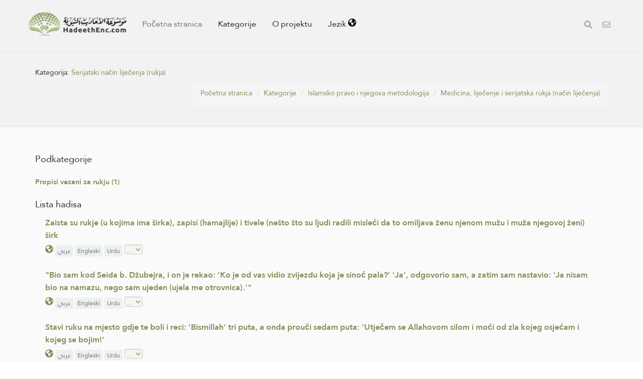

--- FILE ---
content_type: text/html; charset=UTF-8
request_url: https://hadeethenc.com/bs/browse/category/211
body_size: 17975
content:
<!DOCTYPE html>
<!--[if IE 8]>			<html class="ie ie8"> <![endif]-->
<!--[if IE 9]>			<html class="ie ie9"> <![endif]-->
<!--[if gt IE 9]><!-->	<html lang="bs"> <!--<![endif]-->

	<head>
		<meta charset="utf-8" />
        <title>Kategorija: Šerijatski način liječenja (rukja) - Enciklopedija prevedenih vjerovjesničkih hadisa</title>
		<meta name="keywords" content="Enciklopedija prevedenih vjerovjesničkih hadisa">
		<meta name="description" content="Kategorija: Šerijatski način liječenja (rukja) - Enciklopedija prevedenih vjerovjesničkih hadisa">
        
        <meta name="twitter:card" content="summary">
        
        <meta name="twitter:title" content="Kategorija: Šerijatski način liječenja (rukja) - Enciklopedija prevedenih vjerovjesničkih hadisa">
        <meta name="twitter:description" content="Kategorija: Šerijatski način liječenja (rukja) - Enciklopedija prevedenih vjerovjesničkih hadisa">

        <meta property="og:site_name" content="Enciklopedija prevedenih vjerovjesničkih hadisa">
        <meta property="og:title" content="Kategorija: Šerijatski način liječenja (rukja) - Enciklopedija prevedenih vjerovjesničkih hadisa">
        <meta property="og:description" content="Kategorija: Šerijatski način liječenja (rukja) - Enciklopedija prevedenih vjerovjesničkih hadisa">        
        <meta property="og:type" content="article">
        <meta property="og:url" content="https://hadeethenc.com/bs/browse/category/211">
        <meta property="og:image" content="https://hadeethenc.com/assets/images/og_new_logo.jpg">
        <link rel="icon" href="/favicon.ico" type="image/x-icon">

                <link rel="alternate" href="https://hadeethenc.com/ar/browse/category/211" hreflang="ar">
                <link rel="alternate" href="https://hadeethenc.com/en/browse/category/211" hreflang="en">
                <link rel="alternate" href="https://hadeethenc.com/ur/browse/category/211" hreflang="ur">
                <link rel="alternate" href="https://hadeethenc.com/es/browse/category/211" hreflang="es">
                <link rel="alternate" href="https://hadeethenc.com/id/browse/category/211" hreflang="id">
                <link rel="alternate" href="https://hadeethenc.com/ug/browse/category/211" hreflang="ug">
                <link rel="alternate" href="https://hadeethenc.com/bn/browse/category/211" hreflang="bn">
                <link rel="alternate" href="https://hadeethenc.com/fr/browse/category/211" hreflang="fr">
                <link rel="alternate" href="https://hadeethenc.com/tr/browse/category/211" hreflang="tr">
                <link rel="alternate" href="https://hadeethenc.com/ru/browse/category/211" hreflang="ru">
                <link rel="alternate" href="https://hadeethenc.com/si/browse/category/211" hreflang="si">
                <link rel="alternate" href="https://hadeethenc.com/hi/browse/category/211" hreflang="hi">
                <link rel="alternate" href="https://hadeethenc.com/zh/browse/category/211" hreflang="zh">
                <link rel="alternate" href="https://hadeethenc.com/fa/browse/category/211" hreflang="fa">
                <link rel="alternate" href="https://hadeethenc.com/vi/browse/category/211" hreflang="vi">
                <link rel="alternate" href="https://hadeethenc.com/tl/browse/category/211" hreflang="tl">
                <link rel="alternate" href="https://hadeethenc.com/ku/browse/category/211" hreflang="ku">
                <link rel="alternate" href="https://hadeethenc.com/ha/browse/category/211" hreflang="ha">
                <link rel="alternate" href="https://hadeethenc.com/pt/browse/category/211" hreflang="pt">
                <link rel="alternate" href="https://hadeethenc.com/ml/browse/category/211" hreflang="ml">
                <link rel="alternate" href="https://hadeethenc.com/te/browse/category/211" hreflang="te">
                <link rel="alternate" href="https://hadeethenc.com/sw/browse/category/211" hreflang="sw">
                <link rel="alternate" href="https://hadeethenc.com/ta/browse/category/211" hreflang="ta">
                <link rel="alternate" href="https://hadeethenc.com/my/browse/category/211" hreflang="my">
                <link rel="alternate" href="https://hadeethenc.com/th/browse/category/211" hreflang="th">
                <link rel="alternate" href="https://hadeethenc.com/de/browse/category/211" hreflang="de">
                <link rel="alternate" href="https://hadeethenc.com/ja/browse/category/211" hreflang="ja">
                <link rel="alternate" href="https://hadeethenc.com/ps/browse/category/211" hreflang="ps">
                <link rel="alternate" href="https://hadeethenc.com/as/browse/category/211" hreflang="as">
                <link rel="alternate" href="https://hadeethenc.com/sq/browse/category/211" hreflang="sq">
                <link rel="alternate" href="https://hadeethenc.com/sv/browse/category/211" hreflang="sv">
                <link rel="alternate" href="https://hadeethenc.com/am/browse/category/211" hreflang="am">
                <link rel="alternate" href="https://hadeethenc.com/nl/browse/category/211" hreflang="nl">
                <link rel="alternate" href="https://hadeethenc.com/gu/browse/category/211" hreflang="gu">
                <link rel="alternate" href="https://hadeethenc.com/ky/browse/category/211" hreflang="ky">
                <link rel="alternate" href="https://hadeethenc.com/ne/browse/category/211" hreflang="ne">
                <link rel="alternate" href="https://hadeethenc.com/yo/browse/category/211" hreflang="yo">
                <link rel="alternate" href="https://hadeethenc.com/lt/browse/category/211" hreflang="lt">
                <link rel="alternate" href="https://hadeethenc.com/prs/browse/category/211" hreflang="prs">
                <link rel="alternate" href="https://hadeethenc.com/sr/browse/category/211" hreflang="sr">
                <link rel="alternate" href="https://hadeethenc.com/so/browse/category/211" hreflang="so">
                <link rel="alternate" href="https://hadeethenc.com/tg/browse/category/211" hreflang="tg">
                <link rel="alternate" href="https://hadeethenc.com/rw/browse/category/211" hreflang="rw">
                <link rel="alternate" href="https://hadeethenc.com/ro/browse/category/211" hreflang="ro">
                <link rel="alternate" href="https://hadeethenc.com/hu/browse/category/211" hreflang="hu">
                <link rel="alternate" href="https://hadeethenc.com/cs/browse/category/211" hreflang="cs">
                <link rel="alternate" href="https://hadeethenc.com/mos/browse/category/211" hreflang="mos">
                <link rel="alternate" href="https://hadeethenc.com/mg/browse/category/211" hreflang="mg">
                <link rel="alternate" href="https://hadeethenc.com/ff/browse/category/211" hreflang="ff">
                <link rel="alternate" href="https://hadeethenc.com/it/browse/category/211" hreflang="it">
                <link rel="alternate" href="https://hadeethenc.com/om/browse/category/211" hreflang="om">
                <link rel="alternate" href="https://hadeethenc.com/kn/browse/category/211" hreflang="kn">
                <link rel="alternate" href="https://hadeethenc.com/wo/browse/category/211" hreflang="wo">
                <link rel="alternate" href="https://hadeethenc.com/bg/browse/category/211" hreflang="bg">
                <link rel="alternate" href="https://hadeethenc.com/az/browse/category/211" hreflang="az">
                <link rel="alternate" href="https://hadeethenc.com/el/browse/category/211" hreflang="el">
                <link rel="alternate" href="https://hadeethenc.com/ak/browse/category/211" hreflang="ak">
                <link rel="alternate" href="https://hadeethenc.com/uz/browse/category/211" hreflang="uz">
                <link rel="alternate" href="https://hadeethenc.com/uk/browse/category/211" hreflang="uk">
                <link rel="alternate" href="https://hadeethenc.com/ka/browse/category/211" hreflang="ka">
                <link rel="alternate" href="https://hadeethenc.com/ln/browse/category/211" hreflang="ln">
                <link rel="alternate" href="https://hadeethenc.com/mk/browse/category/211" hreflang="mk">
                <link rel="alternate" href="https://hadeethenc.com/km/browse/category/211" hreflang="km">
                <link rel="alternate" href="https://hadeethenc.com/bm/browse/category/211" hreflang="bm">
                <link rel="alternate" href="https://hadeethenc.com/pa/browse/category/211" hreflang="pa">
                <link rel="alternate" href="https://hadeethenc.com/mr/browse/category/211" hreflang="mr">
                <link rel="alternate" href="https://hadeethenc.com/da/browse/category/211" hreflang="da">
                <link rel="alternate" href="https://hadeethenc.com/rn/browse/category/211" hreflang="rn">
                <link rel="alternate" href="https://hadeethenc.com/yao/browse/category/211" hreflang="yao">
                		<!-- mobile settings -->
		<meta name="viewport" content="width=device-width, initial-scale=1" />
		<!--[if IE]><meta http-equiv='X-UA-Compatible' content='IE=edge,chrome=1'><![endif]-->

	    <link href="https://hadeethenc.com/assets/css/base.2.css" rel="stylesheet" type="text/css" />
        <link href="https://hadeethenc.com/assets/css/custom.15.css?1" rel="stylesheet" type="text/css"  />
        <link href="https://hadeethenc.com/assets/css/print.css" rel="stylesheet" type="text/css" media="print" />
                <link href="https://hadeethenc.com/assets/css/color_scheme/darkgreen.css" rel="stylesheet" type="text/css" id="color_scheme" />

        <!-- AOS Animation Library -->
        <link rel="stylesheet" href="https://unpkg.com/aos@2.3.1/dist/aos.css" />
        <style>
        .aos-animate {
            transition-timing-function: cubic-bezier(0.4, 0.0, 0.2, 1);
        }
        </style>

        <meta name="apple-iphone-app" content="app-id=1561038652">
        <meta name="google-play-app" content="app-id=com.hadeethenc.app">
        <script async src="https://www.googletagmanager.com/gtag/js?id=G-25T5Z342ZD"></script>
        <script>
        window.dataLayer = window.dataLayer || [];
        function gtag(){dataLayer.push(arguments);}
        gtag('js', new Date());

        gtag('config', 'G-25T5Z342ZD');
        </script>
    </head>

	<body class="smoothscrolll enable-animation grain-oranger lang-bs">
        <!-- Google Tag Manager (noscript) -->
        <noscript><iframe src="https://www.googletagmanager.com/ns.html?id=GTM-MNL3BVL"
        height="0" width="0" style="display:none;visibility:hidden"></iframe></noscript>
        <!-- End Google Tag Manager (noscript) -->

        <svg style="display:none" xmlns="http://www.w3.org/2000/svg">
            <symbol id="triangle" viewBox="0 0 512 512">
                <path d="M506.3 417l-213.3-364c-16.33-28-57.54-28-73.98 0l-213.2 364C-10.59 444.9 9.849 480 42.74 480h426.6C502.1 480 522.6 445 506.3 417zM232 168c0-13.25 10.75-24 24-24S280 154.8 280 168v128c0 13.25-10.75 24-23.1 24S232 309.3 232 296V168zM256 416c-17.36 0-31.44-14.08-31.44-31.44c0-17.36 14.07-31.44 31.44-31.44s31.44 14.08 31.44 31.44C287.4 401.9 273.4 416 256 416z"/>
            </symbol>
            <symbol id="check" viewBox="0 0 512 512">
                <path d="M243.8 339.8C232.9 350.7 215.1 350.7 204.2 339.8L140.2 275.8C129.3 264.9 129.3 247.1 140.2 236.2C151.1 225.3 168.9 225.3 179.8 236.2L224 280.4L332.2 172.2C343.1 161.3 360.9 161.3 371.8 172.2C382.7 183.1 382.7 200.9 371.8 211.8L243.8 339.8zM512 256C512 397.4 397.4 512 256 512C114.6 512 0 397.4 0 256C0 114.6 114.6 0 256 0C397.4 0 512 114.6 512 256zM256 48C141.1 48 48 141.1 48 256C48 370.9 141.1 464 256 464C370.9 464 464 370.9 464 256C464 141.1 370.9 48 256 48z"></path>
            </symbol>
            <symbol id="eye" viewBox="0 0 576 512">
                <path d="M160 256C160 185.3 217.3 128 288 128C358.7 128 416 185.3 416 256C416 326.7 358.7 384 288 384C217.3 384 160 326.7 160 256zM288 336C332.2 336 368 300.2 368 256C368 211.8 332.2 176 288 176C287.3 176 286.7 176 285.1 176C287.3 181.1 288 186.5 288 192C288 227.3 259.3 256 224 256C218.5 256 213.1 255.3 208 253.1C208 254.7 208 255.3 208 255.1C208 300.2 243.8 336 288 336L288 336zM95.42 112.6C142.5 68.84 207.2 32 288 32C368.8 32 433.5 68.84 480.6 112.6C527.4 156 558.7 207.1 573.5 243.7C576.8 251.6 576.8 260.4 573.5 268.3C558.7 304 527.4 355.1 480.6 399.4C433.5 443.2 368.8 480 288 480C207.2 480 142.5 443.2 95.42 399.4C48.62 355.1 17.34 304 2.461 268.3C-.8205 260.4-.8205 251.6 2.461 243.7C17.34 207.1 48.62 156 95.42 112.6V112.6zM288 80C222.8 80 169.2 109.6 128.1 147.7C89.6 183.5 63.02 225.1 49.44 256C63.02 286 89.6 328.5 128.1 364.3C169.2 402.4 222.8 432 288 432C353.2 432 406.8 402.4 447.9 364.3C486.4 328.5 512.1 286 526.6 256C512.1 225.1 486.4 183.5 447.9 147.7C406.8 109.6 353.2 80 288 80V80z"></path>
            </symbol>
            <symbol id="list" viewBox="0 0 512 512">
                <path d="M88 48C101.3 48 112 58.75 112 72V120C112 133.3 101.3 144 88 144H40C26.75 144 16 133.3 16 120V72C16 58.75 26.75 48 40 48H88zM480 64C497.7 64 512 78.33 512 96C512 113.7 497.7 128 480 128H192C174.3 128 160 113.7 160 96C160 78.33 174.3 64 192 64H480zM480 224C497.7 224 512 238.3 512 256C512 273.7 497.7 288 480 288H192C174.3 288 160 273.7 160 256C160 238.3 174.3 224 192 224H480zM480 384C497.7 384 512 398.3 512 416C512 433.7 497.7 448 480 448H192C174.3 448 160 433.7 160 416C160 398.3 174.3 384 192 384H480zM16 232C16 218.7 26.75 208 40 208H88C101.3 208 112 218.7 112 232V280C112 293.3 101.3 304 88 304H40C26.75 304 16 293.3 16 280V232zM88 368C101.3 368 112 378.7 112 392V440C112 453.3 101.3 464 88 464H40C26.75 464 16 453.3 16 440V392C16 378.7 26.75 368 40 368H88z"></path>
            </symbol>
            <symbol id="download" viewBox="0 0 512 512">
                <path d="M480 352h-133.5l-45.25 45.25C289.2 409.3 273.1 416 256 416s-33.16-6.656-45.25-18.75L165.5 352H32c-17.67 0-32 14.33-32 32v96c0 17.67 14.33 32 32 32h448c17.67 0 32-14.33 32-32v-96C512 366.3 497.7 352 480 352zM432 456c-13.2 0-24-10.8-24-24c0-13.2 10.8-24 24-24s24 10.8 24 24C456 445.2 445.2 456 432 456zM233.4 374.6C239.6 380.9 247.8 384 256 384s16.38-3.125 22.62-9.375l128-128c12.49-12.5 12.49-32.75 0-45.25c-12.5-12.5-32.76-12.5-45.25 0L288 274.8V32c0-17.67-14.33-32-32-32C238.3 0 224 14.33 224 32v242.8L150.6 201.4c-12.49-12.5-32.75-12.5-45.25 0c-12.49 12.5-12.49 32.75 0 45.25L233.4 374.6z"></path>
            </symbol>
            <symbol id="excel" viewBox="0 0 384 512">
                <path d="M365.3 93.38l-74.63-74.64C278.6 6.742 262.3 0 245.4 0H64C28.65 0 0 28.65 0 64l.0065 384c0 35.34 28.65 64 64 64H320c35.2 0 64-28.8 64-64V138.6C384 121.7 377.3 105.4 365.3 93.38zM336 448c0 8.836-7.164 16-16 16H64.02c-8.838 0-16-7.164-16-16L48 64.13c0-8.836 7.164-16 16-16h160L224 128c0 17.67 14.33 32 32 32h79.1V448zM229.1 233.3L192 280.9L154.9 233.3C146.8 222.8 131.8 220.9 121.3 229.1C110.8 237.2 108.9 252.3 117.1 262.8L161.6 320l-44.53 57.25c-8.156 10.47-6.25 25.56 4.188 33.69C125.7 414.3 130.8 416 135.1 416c7.156 0 14.25-3.188 18.97-9.25L192 359.1l37.06 47.65C233.8 412.8 240.9 416 248 416c5.125 0 10.31-1.656 14.72-5.062c10.44-8.125 12.34-23.22 4.188-33.69L222.4 320l44.53-57.25c8.156-10.47 6.25-25.56-4.188-33.69C252.2 220.9 237.2 222.8 229.1 233.3z"></path>
            </symbol>
            <symbol id="pdf" viewBox="0 0 384 512">
                <path d="M320 464C328.8 464 336 456.8 336 448V416H384V448C384 483.3 355.3 512 320 512H64C28.65 512 0 483.3 0 448V416H48V448C48 456.8 55.16 464 64 464H320zM256 160C238.3 160 224 145.7 224 128V48H64C55.16 48 48 55.16 48 64V192H0V64C0 28.65 28.65 0 64 0H229.5C246.5 0 262.7 6.743 274.7 18.75L365.3 109.3C377.3 121.3 384 137.5 384 154.5V192H336V160H256zM88 224C118.9 224 144 249.1 144 280C144 310.9 118.9 336 88 336H80V368C80 376.8 72.84 384 64 384C55.16 384 48 376.8 48 368V240C48 231.2 55.16 224 64 224H88zM112 280C112 266.7 101.3 256 88 256H80V304H88C101.3 304 112 293.3 112 280zM160 240C160 231.2 167.2 224 176 224H200C226.5 224 248 245.5 248 272V336C248 362.5 226.5 384 200 384H176C167.2 384 160 376.8 160 368V240zM192 352H200C208.8 352 216 344.8 216 336V272C216 263.2 208.8 256 200 256H192V352zM336 224C344.8 224 352 231.2 352 240C352 248.8 344.8 256 336 256H304V288H336C344.8 288 352 295.2 352 304C352 312.8 344.8 320 336 320H304V368C304 376.8 296.8 384 288 384C279.2 384 272 376.8 272 368V240C272 231.2 279.2 224 288 224H336z"></path>
            </symbol>
            <symbol id="code" viewBox="0 0 384 512">
                <path d="M162.1 257.8c-7.812-7.812-20.47-7.812-28.28 0l-48 48c-7.812 7.812-7.812 20.5 0 28.31l48 48C137.8 386.1 142.9 388 148 388s10.23-1.938 14.14-5.844c7.812-7.812 7.812-20.5 0-28.31L128.3 320l33.86-33.84C169.1 278.3 169.1 265.7 162.1 257.8zM365.3 93.38l-74.63-74.64C278.6 6.742 262.3 0 245.4 0H64C28.65 0 0 28.65 0 64l.0065 384c0 35.34 28.65 64 64 64H320c35.2 0 64-28.8 64-64V138.6C384 121.7 377.3 105.4 365.3 93.38zM336 448c0 8.836-7.164 16-16 16H64.02c-8.838 0-16-7.164-16-16L48 64.13c0-8.836 7.164-16 16-16h160L224 128c0 17.67 14.33 32 32 32h79.1V448zM221.9 257.8c-7.812 7.812-7.812 20.5 0 28.31L255.7 320l-33.86 33.84c-7.812 7.812-7.812 20.5 0 28.31C225.8 386.1 230.9 388 236 388s10.23-1.938 14.14-5.844l48-48c7.812-7.812 7.812-20.5 0-28.31l-48-48C242.3 250 229.7 250 221.9 257.8z"></path>
            </symbol>
            <symbol id="earth" viewBox="0 0 512 512">
                <path d="M512 256C512 397.4 397.4 512 256 512C114.6 512 0 397.4 0 256C0 114.6 114.6 0 256 0C397.4 0 512 114.6 512 256zM57.71 192.1L67.07 209.4C75.36 223.9 88.99 234.6 105.1 239.2L162.1 255.7C180.2 260.6 192 276.3 192 294.2V334.1C192 345.1 198.2 355.1 208 359.1C217.8 364.9 224 374.9 224 385.9V424.9C224 440.5 238.9 451.7 253.9 447.4C270.1 442.8 282.5 429.1 286.6 413.7L289.4 402.5C293.6 385.6 304.6 371.1 319.7 362.4L327.8 357.8C342.8 349.3 352 333.4 352 316.1V307.9C352 295.1 346.9 282.9 337.9 273.9L334.1 270.1C325.1 261.1 312.8 255.1 300.1 255.1H256.1C245.9 255.1 234.9 253.1 225.2 247.6L190.7 227.8C186.4 225.4 183.1 221.4 181.6 216.7C178.4 207.1 182.7 196.7 191.7 192.1L197.7 189.2C204.3 185.9 211.9 185.3 218.1 187.7L242.2 195.4C250.3 198.1 259.3 195 264.1 187.9C268.8 180.8 268.3 171.5 262.9 165L249.3 148.8C239.3 136.8 239.4 119.3 249.6 107.5L265.3 89.12C274.1 78.85 275.5 64.16 268.8 52.42L266.4 48.26C262.1 48.09 259.5 48 256 48C163.1 48 84.4 108.9 57.71 192.1L57.71 192.1zM437.6 154.5L412 164.8C396.3 171.1 388.2 188.5 393.5 204.6L410.4 255.3C413.9 265.7 422.4 273.6 433 276.3L462.2 283.5C463.4 274.5 464 265.3 464 256C464 219.2 454.4 184.6 437.6 154.5H437.6z"></path>
            </symbol>
            <symbol id="external" viewBox="0 0 448 512">
                <path d="M256 64C256 46.33 270.3 32 288 32H415.1C415.1 32 415.1 32 415.1 32C420.3 32 424.5 32.86 428.2 34.43C431.1 35.98 435.5 38.27 438.6 41.3C438.6 41.35 438.6 41.4 438.7 41.44C444.9 47.66 447.1 55.78 448 63.9C448 63.94 448 63.97 448 64V192C448 209.7 433.7 224 416 224C398.3 224 384 209.7 384 192V141.3L214.6 310.6C202.1 323.1 181.9 323.1 169.4 310.6C156.9 298.1 156.9 277.9 169.4 265.4L338.7 96H288C270.3 96 256 81.67 256 64V64zM0 128C0 92.65 28.65 64 64 64H160C177.7 64 192 78.33 192 96C192 113.7 177.7 128 160 128H64V416H352V320C352 302.3 366.3 288 384 288C401.7 288 416 302.3 416 320V416C416 451.3 387.3 480 352 480H64C28.65 480 0 451.3 0 416V128z"></path>
            </symbol>
            <symbol id="bars" viewBox="0 0 448 512">
                <path d="M0 96C0 78.33 14.33 64 32 64H416C433.7 64 448 78.33 448 96C448 113.7 433.7 128 416 128H32C14.33 128 0 113.7 0 96zM0 256C0 238.3 14.33 224 32 224H416C433.7 224 448 238.3 448 256C448 273.7 433.7 288 416 288H32C14.33 288 0 273.7 0 256zM416 448H32C14.33 448 0 433.7 0 416C0 398.3 14.33 384 32 384H416C433.7 384 448 398.3 448 416C448 433.7 433.7 448 416 448z"></path>
            </symbol>                                                                                                         
            <symbol id="copy" viewBox="0 0 512 512">
                <path d="M0 224C0 188.7 28.65 160 64 160H128V288C128 341 170.1 384 224 384H352V448C352 483.3 323.3 512 288 512H64C28.65 512 0 483.3 0 448V224zM224 352C188.7 352 160 323.3 160 288V64C160 28.65 188.7 0 224 0H448C483.3 0 512 28.65 512 64V288C512 323.3 483.3 352 448 352H224z"></path>
            </symbol>

            <symbol id="share" viewBox="0 0 512 512">
                <path d="M503.7 226.2l-176 151.1c-15.38 13.3-39.69 2.545-39.69-18.16V272.1C132.9 274.3 66.06 312.8 111.4 457.8c5.031 16.09-14.41 28.56-28.06 18.62C39.59 444.6 0 383.8 0 322.3c0-152.2 127.4-184.4 288-186.3V56.02c0-20.67 24.28-31.46 39.69-18.16l176 151.1C514.8 199.4 514.8 216.6 503.7 226.2z"></path>
            </symbol>

            <symbol id="print" viewBox="0 0 512 512">
                <path d="M448 192H64C28.65 192 0 220.7 0 256v96c0 17.67 14.33 32 32 32h32v96c0 17.67 14.33 32 32 32h320c17.67 0 32-14.33 32-32v-96h32c17.67 0 32-14.33 32-32V256C512 220.7 483.3 192 448 192zM384 448H128v-96h256V448zM432 296c-13.25 0-24-10.75-24-24c0-13.27 10.75-24 24-24s24 10.73 24 24C456 285.3 445.3 296 432 296zM128 64h229.5L384 90.51V160h64V77.25c0-8.484-3.375-16.62-9.375-22.62l-45.25-45.25C387.4 3.375 379.2 0 370.8 0H96C78.34 0 64 14.33 64 32v128h64V64z"></path>
            </symbol>
            <symbol id="font" viewBox="0 0 448 512">
                <path d="M416 416h-25.81L253.1 52.76c-4.688-12.47-16.57-20.76-29.91-20.76s-25.34 8.289-30.02 20.76L57.81 416H32c-17.67 0-32 14.31-32 32s14.33 32 32 32h96c17.67 0 32-14.31 32-32s-14.33-32-32-32H126.2l17.1-48h159.6l17.1 48H320c-17.67 0-32 14.31-32 32s14.33 32 32 32h96c17.67 0 32-14.31 32-32S433.7 416 416 416zM168.2 304L224 155.1l55.82 148.9H168.2z"></path>
            </symbol>
            <symbol id="tip" viewBox="0 0 384 512">
                <path d="M112.1 454.3c0 6.297 1.816 12.44 5.284 17.69l17.14 25.69c5.25 7.875 17.17 14.28 26.64 14.28h61.67c9.438 0 21.36-6.401 26.61-14.28l17.08-25.68c2.938-4.438 5.348-12.37 5.348-17.7L272 415.1h-160L112.1 454.3zM192 0C90.02 .3203 16 82.97 16 175.1c0 44.38 16.44 84.84 43.56 115.8c16.53 18.84 42.34 58.23 52.22 91.45c.0313 .25 .0938 .5166 .125 .7823h160.2c.0313-.2656 .0938-.5166 .125-.7823c9.875-33.22 35.69-72.61 52.22-91.45C351.6 260.8 368 220.4 368 175.1C368 78.8 289.2 .0039 192 0zM288.4 260.1c-15.66 17.85-35.04 46.3-49.05 75.89h-94.61c-14.01-29.59-33.39-58.04-49.04-75.88C75.24 236.8 64 206.1 64 175.1C64 113.3 112.1 48.25 191.1 48C262.6 48 320 105.4 320 175.1C320 206.1 308.8 236.8 288.4 260.1zM176 80C131.9 80 96 115.9 96 160c0 8.844 7.156 16 16 16S128 168.8 128 160c0-26.47 21.53-48 48-48c8.844 0 16-7.148 16-15.99S184.8 80 176 80z"></path>
            </symbol>
            <symbol id="meaning" viewBox="0 0 448 512">
                <path d="M416 96H192C174.3 96 160 81.67 160 64C160 46.33 174.3 32 192 32H416C433.7 32 448 46.33 448 64C448 81.67 433.7 96 416 96zM416 352H192C174.3 352 160 337.7 160 320C160 302.3 174.3 288 192 288H416C433.7 288 448 302.3 448 320C448 337.7 433.7 352 416 352zM0 192C0 174.3 14.33 160 32 160H416C433.7 160 448 174.3 448 192C448 209.7 433.7 224 416 224H32C14.33 224 0 209.7 0 192zM416 480H32C14.33 480 0 465.7 0 448C0 430.3 14.33 416 32 416H416C433.7 416 448 430.3 448 448C448 465.7 433.7 480 416 480z"></path>
            </symbol>
            <symbol id="book" viewBox="0 0 576 512">
                <path d="M144.3 32.04C106.9 31.29 63.7 41.44 18.6 61.29c-11.42 5.026-18.6 16.67-18.6 29.15l0 357.6c0 11.55 11.99 19.55 22.45 14.65c126.3-59.14 219.8 11 223.8 14.01C249.1 478.9 252.5 480 256 480c12.4 0 16-11.38 16-15.98V80.04c0-5.203-2.531-10.08-6.781-13.08C263.3 65.58 216.7 33.35 144.3 32.04zM557.4 61.29c-45.11-19.79-88.48-29.61-125.7-29.26c-72.44 1.312-118.1 33.55-120.9 34.92C306.5 69.96 304 74.83 304 80.04v383.1C304 468.4 307.5 480 320 480c3.484 0 6.938-1.125 9.781-3.328c3.925-3.018 97.44-73.16 223.8-14c10.46 4.896 22.45-3.105 22.45-14.65l.0001-357.6C575.1 77.97 568.8 66.31 557.4 61.29z"></path>
            </symbol>            
            <symbol id="search" viewBox="0 0 512 512">
                <path d="M500.3 443.7l-119.7-119.7c27.22-40.41 40.65-90.9 33.46-144.7C401.8 87.79 326.8 13.32 235.2 1.723C99.01-15.51-15.51 99.01 1.724 235.2c11.6 91.64 86.08 166.7 177.6 178.9c53.8 7.189 104.3-6.236 144.7-33.46l119.7 119.7c15.62 15.62 40.95 15.62 56.57 0C515.9 484.7 515.9 459.3 500.3 443.7zM79.1 208c0-70.58 57.42-128 128-128s128 57.42 128 128c0 70.58-57.42 128-128 128S79.1 278.6 79.1 208z"/>
            </symbol>
            <symbol id="pen" viewBox="0 0 512 512">
                <path d="M490.3 40.4C512.2 62.27 512.2 97.73 490.3 119.6L460.3 149.7L362.3 51.72L392.4 21.66C414.3-.2135 449.7-.2135 471.6 21.66L490.3 40.4zM172.4 241.7L339.7 74.34L437.7 172.3L270.3 339.6C264.2 345.8 256.7 350.4 248.4 353.2L159.6 382.8C150.1 385.6 141.5 383.4 135 376.1C128.6 370.5 126.4 361 129.2 352.4L158.8 263.6C161.6 255.3 166.2 247.8 172.4 241.7V241.7zM192 63.1C209.7 63.1 224 78.33 224 95.1C224 113.7 209.7 127.1 192 127.1H96C78.33 127.1 64 142.3 64 159.1V416C64 433.7 78.33 448 96 448H352C369.7 448 384 433.7 384 416V319.1C384 302.3 398.3 287.1 416 287.1C433.7 287.1 448 302.3 448 319.1V416C448 469 405 512 352 512H96C42.98 512 0 469 0 416V159.1C0 106.1 42.98 63.1 96 63.1H192z"></path>
            </symbol>
            <symbol id="bolt" viewBox="0 0 384 512">
                <path d="M240.5 224H352C365.3 224 377.3 232.3 381.1 244.7C386.6 257.2 383.1 271.3 373.1 280.1L117.1 504.1C105.8 513.9 89.27 514.7 77.19 505.9C65.1 497.1 60.7 481.1 66.59 467.4L143.5 288H31.1C18.67 288 6.733 279.7 2.044 267.3C-2.645 254.8 .8944 240.7 10.93 231.9L266.9 7.918C278.2-1.92 294.7-2.669 306.8 6.114C318.9 14.9 323.3 30.87 317.4 44.61L240.5 224z"></path>
            </symbol>
            <symbol id="flag" viewBox="0 0 512 512">
                <path d="M64 496C64 504.8 56.75 512 48 512h-32C7.25 512 0 504.8 0 496V32c0-17.75 14.25-32 32-32s32 14.25 32 32V496zM476.3 0c-6.365 0-13.01 1.35-19.34 4.233c-45.69 20.86-79.56 27.94-107.8 27.94c-59.96 0-94.81-31.86-163.9-31.87C160.9 .3055 131.6 4.867 96 15.75v350.5c32-9.984 59.87-14.1 84.85-14.1c73.63 0 124.9 31.78 198.6 31.78c31.91 0 68.02-5.971 111.1-23.09C504.1 355.9 512 344.4 512 332.1V30.73C512 11.1 495.3 0 476.3 0z"></path>
            </symbol>
            <symbol id="contact" viewBox="0 0 512 512">
                <path d="M0 128C0 92.65 28.65 64 64 64H448C483.3 64 512 92.65 512 128V384C512 419.3 483.3 448 448 448H64C28.65 448 0 419.3 0 384V128zM48 128V150.1L220.5 291.7C241.1 308.7 270.9 308.7 291.5 291.7L464 150.1V127.1C464 119.2 456.8 111.1 448 111.1H64C55.16 111.1 48 119.2 48 127.1L48 128zM48 212.2V384C48 392.8 55.16 400 64 400H448C456.8 400 464 392.8 464 384V212.2L322 328.8C283.6 360.3 228.4 360.3 189.1 328.8L48 212.2z"></path>
            </symbol>            
            <symbol id="facebook" viewBox="0 0 320 512">
                <path d="M279.1 288l14.22-92.66h-88.91v-60.13c0-25.35 12.42-50.06 52.24-50.06h40.42V6.26S260.4 0 225.4 0c-73.22 0-121.1 44.38-121.1 124.7v70.62H22.89V288h81.39v224h100.2V288z"></path>
            </symbol>
            <symbol id="twitter" viewBox="0 0 512 512">
                <path d="M459.4 151.7c.325 4.548 .325 9.097 .325 13.65 0 138.7-105.6 298.6-298.6 298.6-59.45 0-114.7-17.22-161.1-47.11 8.447 .974 16.57 1.299 25.34 1.299 49.06 0 94.21-16.57 130.3-44.83-46.13-.975-84.79-31.19-98.11-72.77 6.498 .974 12.99 1.624 19.82 1.624 9.421 0 18.84-1.3 27.61-3.573-48.08-9.747-84.14-51.98-84.14-102.1v-1.299c13.97 7.797 30.21 12.67 47.43 13.32-28.26-18.84-46.78-51.01-46.78-87.39 0-19.49 5.197-37.36 14.29-52.95 51.65 63.67 129.3 105.3 216.4 109.8-1.624-7.797-2.599-15.92-2.599-24.04 0-57.83 46.78-104.9 104.9-104.9 30.21 0 57.5 12.67 76.67 33.14 23.72-4.548 46.46-13.32 66.6-25.34-7.798 24.37-24.37 44.83-46.13 57.83 21.12-2.273 41.58-8.122 60.43-16.24-14.29 20.79-32.16 39.31-52.63 54.25z"></path>
            </symbol>
            <symbol id="android" viewBox="0 0 512 512">
                <path d="M325.3 234.3L104.6 13l280.8 161.2-60.1 60.1zM47 0C34 6.8 25.3 19.2 25.3 35.3v441.3c0 16.1 8.7 28.5 21.7 35.3l256.6-256L47 0zm425.2 225.6l-58.9-34.1-65.7 64.5 65.7 64.5 60.1-34.1c18-14.3 18-46.5-1.2-60.8zM104.6 499l280.8-161.2-60.1-60.1L104.6 499z"></path>
            </symbol>
            <symbol id="ios" viewBox="0 0 384 512">
                <path d="M318.7 268.7c-.2-36.7 16.4-64.4 50-84.8-18.8-26.9-47.2-41.7-84.7-44.6-35.5-2.8-74.3 20.7-88.5 20.7-15 0-49.4-19.7-76.4-19.7C63.3 141.2 4 184.8 4 273.5q0 39.3 14.4 81.2c12.8 36.7 59 126.7 107.2 125.2 25.2-.6 43-17.9 75.8-17.9 31.8 0 48.3 17.9 76.4 17.9 48.6-.7 90.4-82.5 102.6-119.3-65.2-30.7-61.7-90-61.7-91.9zm-56.6-164.2c27.3-32.4 24.8-61.9 24-72.5-24.1 1.4-52 16.4-67.9 34.9-17.5 19.8-27.8 44.3-25.6 71.9 26.1 2 49.9-11.4 69.5-34.3z"></path>
            </symbol>
            <symbol id="whatsapp" viewBox="0 0 448 512">
                <path d="M380.9 97.1C339 55.1 283.2 32 223.9 32c-122.4 0-222 99.6-222 222 0 39.1 10.2 77.3 29.6 111L0 480l117.7-30.9c32.4 17.7 68.9 27 106.1 27h.1c122.3 0 224.1-99.6 224.1-222 0-59.3-25.2-115-67.1-157zm-157 341.6c-33.2 0-65.7-8.9-94-25.7l-6.7-4-69.8 18.3L72 359.2l-4.4-7c-18.5-29.4-28.2-63.3-28.2-98.2 0-101.7 82.8-184.5 184.6-184.5 49.3 0 95.6 19.2 130.4 54.1 34.8 34.9 56.2 81.2 56.1 130.5 0 101.8-84.9 184.6-186.6 184.6zm101.2-138.2c-5.5-2.8-32.8-16.2-37.9-18-5.1-1.9-8.8-2.8-12.5 2.8-3.7 5.6-14.3 18-17.6 21.8-3.2 3.7-6.5 4.2-12 1.4-32.6-16.3-54-29.1-75.5-66-5.7-9.8 5.7-9.1 16.3-30.3 1.8-3.7.9-6.9-.5-9.7-1.4-2.8-12.5-30.1-17.1-41.2-4.5-10.8-9.1-9.3-12.5-9.5-3.2-.2-6.9-.2-10.6-.2-3.7 0-9.7 1.4-14.8 6.9-5.1 5.6-19.4 19-19.4 46.3 0 27.3 19.9 53.7 22.6 57.4 2.8 3.7 39.1 59.7 94.8 83.8 35.2 15.2 49 16.5 66.6 13.9 10.7-1.6 32.8-13.4 37.4-26.4 4.6-13 4.6-24.1 3.2-26.4-1.3-2.5-5-3.9-10.5-6.6z"/>
            </symbol>
            <symbol id="telegram" viewBox="0 0 640 640">
                <path d="M320 72C183 72 72 183 72 320C72 457 183 568 320 568C457 568 568 457 568 320C568 183 457 72 320 72zM435 240.7C431.3 279.9 415.1 375.1 406.9 419C403.4 437.6 396.6 443.8 390 444.4C375.6 445.7 364.7 434.9 350.7 425.7C328.9 411.4 316.5 402.5 295.4 388.5C270.9 372.4 286.8 363.5 300.7 349C304.4 345.2 367.8 287.5 369 282.3C369.2 281.6 369.3 279.2 367.8 277.9C366.3 276.6 364.2 277.1 362.7 277.4C360.5 277.9 325.6 300.9 258.1 346.5C248.2 353.3 239.2 356.6 231.2 356.4C222.3 356.2 205.3 351.4 192.6 347.3C177.1 342.3 164.7 339.6 165.8 331C166.4 326.5 172.5 322 184.2 317.3C256.5 285.8 304.7 265 328.8 255C397.7 226.4 412 221.4 421.3 221.2C423.4 221.2 427.9 221.7 430.9 224.1C432.9 225.8 434.1 228.2 434.4 230.8C434.9 234 435 237.3 434.8 240.6z"/>
            </symbol>
        </svg>
		<!-- wrapper -->
		<div id="wrapper">

			<div id="header" style="height:auto !important" class="sticky header clearfix darkk  ">

				<!-- TOP NAV -->
				<header id="topNav">
					<div class="container" style="display:flex;padding:0px">

						<!-- Mobile Menu Button -->
						<button style="background:none" id="side-menu_bu" class="btn visible-sm visible-xs" data-toggle="collapse" data-target=".nav-main-collapse" aria-label="Početna stranica">
                            <svg class="svg-icon svg-color-grey"><use xlink:href="#bars"></svg>
						</button>
                        <!-- Logo -->
                        <a style="display:flex" class="logo" href="https://hadeethenc.com/bs/home" style="white-space: nowrap;overflow: hidden;text-overflow: ellipsis;max-width:70%;padding-top:1px" title="Enciklopedija prevedenih vjerovjesničkih hadisa">
                            <img style="height:50px;align-self:center" src="https://hadeethenc.com/assets/images/new_logo_ltr.webp" alt="Enciklopedija prevedenih vjerovjesničkih hadisa" loading="lazy">
                        </a>                       

						<div style="height:auto" class="visible-lg visible-md submenu-dark navbar-collapse nav-main-collapse collapse">
							<nav class="nav-main">
								<ul id="topMain" class="nav nav-pills nav-main nav-onepagee">

									<li class="active"><!-- HOME -->
										<a href="https://hadeethenc.com/bs/home">
											Početna stranica										</a>
									</li>

									<li><!-- PRICING -->
										<a href="https://hadeethenc.com/bs/home#categories">
											Kategorije										</a>
									</li>
									<li><!-- TESTIMONIALS -->
										<a href="https://hadeethenc.com/bs/home/about">
											O projektu										</a>
									</li>
                                    
                                    <li class="visible-sm visible-xs">
                                        <a href="https://play.google.com/store/apps/details?id=com.hadeethenc.app"><svg class="svg-icon svg-color-grey"><use xlink:href="#android"></svg> Android App</a>
                                    </li>
                                    <li class="visible-sm visible-xs">
                                        <a href="https://apps.apple.com/app/id1561038652"><svg class="svg-icon svg-color-grey"><use xlink:href="#ios"></svg> iOS App</a>
                                    </li>
                                                                                                          
                                    <li class="visible-xs"><!-- TESTIMONIALS -->
										<a href="javascript:;" data-toggle="modal" data-target="#contact-modal">
											Kontaktiraj nas										</a>
									</li>                                    
                                    
									<li>
										<a class="external" data-toggle="modal" data-target="#langs-modal" href="javascript:;">
											Jezik                                            <svg class="svg-icon"><use xlink:href="#earth"></svg>
										</a>
									</li>                                    
                                    
								</ul>
                                
                                

                                

							</nav>
						</div>


                        <div style="flex-grow:1"></div>
                        
                        <a style="align-self:center;padding:10px" href="javascript:;" data-toggle="modal" data-target="#srch_modal" title="Pretraživanje">
                            <svg class="svg-icon svg-color-grey"><use xlink:href="#search"></svg>
                        </a>
                        
                        <a style="align-self:center;padding:10px" href="javascript:;" data-toggle="modal" data-target="#contact-modal" title="Kontaktiraj nas">
                            <svg class="svg-icon svg-color-grey"><use xlink:href="#contact"></svg>
                        </a>
                        
                        <a class="visible-sm visible-xs" style="align-self:center;padding:10px" href="javascript:;" data-toggle="modal" data-target="#langs-modal" title="Jezik">
                            <svg class="svg-icon svg-color-grey"><use xlink:href="#earth"></svg>
                        </a>


					</div>
                    
				</header>

				<!-- /Top Nav -->

			</div>

			<!-- HOME -->
            <section class="page-header alternate page-header-xs">
	<div class="container">

        <h5>Kategorija: <span class="text-color">Šerijatski način liječenja (rukja)</span></h5>        
		<!-- breadcrumbs -->
		<ol class="breadcrumb pull-right" style="position:static">
			<li><a href="https://hadeethenc.com/bs//">Početna stranica</a></li>
                            <li><a href="https://hadeethenc.com/bs/#categories">Kategorije</a></li>
                                    <li><a href="https://hadeethenc.com/bs/browse/category/4">Islamsko pravo i njegova metodologija</a></li>
                        <li><a href="https://hadeethenc.com/bs/browse/category/125">Medicina, liječenje i šerijatska rukja (način liječenja)</a></li>
            		</ol><!-- /breadcrumbs -->

	</div>
</section>

<section class="alternate" style="padding-top:40px;min-height:600px;">
				<div class="container">
					
					<div class="row">

                                
                        
                                                <div class="col-md-12">
                            <h4>Podkategorije</h4>
                            <div class="row">
                                                                                                        <div class="col-md-6 mb-3">
                                        <a href="https://hadeethenc.com/bs/browse/category/612" class="text-decoration-none">
                                            <h5><strong class="txt-black">Propisi vezani za rukju (1)</strong></h5>
                                        </a>
                                    </div>
                                                            </div>
                        </div>
                                                <div class="col-md-12">
							<h4>Lista hadisa</h4>
                                                        
                                                        
                            <div style="margin:10px 20px">
                                                                                                                                                                                                                                         
                                    <a href="https://hadeethenc.com/bs/browse/hadith/5273" class="">
                                        <b>Zaista su rukje (u kojima ima širka), zapisi (hamajlije) i tivele (nešto što su ljudi radili misleći da to omiljava ženu njenom mužu i muža njegovoj ženi) širk</b>
                                    </a>
                                                                                                                    <div style="margin-bottom:20px"><svg class="svg-icon svg-color-primary"><use xlink:href="#earth"></svg> 
                                        <a href="https://hadeethenc.com/bs/browse/hadith/5273">
                                            <span class="label label-light inline-block">عربي</span>
                                        </a>
                                                                                <a href="https://hadeethenc.com/en/browse/hadith/5273">
                                            <span class="label label-light inline-block">Engleski</span>
                                        </a>                                        
                                                                                <a href="https://hadeethenc.com/ur/browse/hadith/5273">
                                            <span class="label label-light inline-block">Urdu</span>
                                        </a>                                        
                                                                                                                        <select class="form-control h-sel h_lang_sel" data-id="5273">
                                        <option value="__">...</option>

                                                                                <option value="es">Španski</option>
                                                                                <option value="id">Indonežanski</option>
                                                                                <option value="ug">Ujgurski</option>
                                                                                <option value="bn">Bengalski</option>
                                                                                <option value="fr">Francuski</option>
                                                                                <option value="tr">Turski</option>
                                                                                <option value="ru">Ruski</option>
                                                                                <option value="bs">Bosanski</option>
                                                                                <option value="si">Sinhala</option>
                                                                                <option value="hi">Indijanski</option>
                                                                                <option value="zh">Kineski</option>
                                                                                <option value="fa">Perzijski</option>
                                                                                <option value="vi">Vijetnamski</option>
                                                                                <option value="tl">Tagalog</option>
                                                                                <option value="ku">Kurdski</option>
                                                                                <option value="ha">Hausa</option>
                                                                                <option value="pt">portugalski</option>
                                                                                <option value="ml">Malajalamski</option>
                                                                                <option value="te">Telugo</option>
                                                                                <option value="sw">Svahilijanski</option>
                                                                                <option value="ta">Tamilijanski</option>
                                                                                <option value="my">Burmanski</option>
                                                                                <option value="th">Tajlandski</option>
                                                                                <option value="de">Njemački</option>
                                                                                <option value="ja">Japanski</option>
                                                                                <option value="ps">Puštijanski</option>
                                                                                <option value="as">Asamski</option>
                                                                                <option value="sq">Albanski</option>
                                                                                <option value="sv">السويدية</option>
                                                                                <option value="am">الأمهرية</option>
                                                                                <option value="nl">الهولندية</option>
                                                                                <option value="gu">الغوجاراتية</option>
                                                                                <option value="ky">কিরগিজ</option>
                                                                                <option value="ne">النيبالية</option>
                                                                                <option value="yo">ইউরুবা</option>
                                                                                <option value="lt">الليتوانية</option>
                                                                                <option value="prs">الدرية</option>
                                                                                <option value="sr">الصربية</option>
                                                                                <option value="so">الصومالية</option>
                                                                                <option value="tg">الطاجيكية</option>
                                                                                <option value="rw">কিনিয়ারওয়ান্ডা</option>
                                                                                <option value="ro">الرومانية</option>
                                                                                <option value="hu">المجرية</option>
                                                                                <option value="cs">التشيكية</option>
                                                                                <option value="mos">الموري</option>
                                                                                <option value="mg">মালাগাসি</option>
                                                                                <option value="ff">الفولانية</option>
                                                                                <option value="it">Italijanski</option>
                                                                                <option value="om">অরমো</option>
                                                                                <option value="kn">কন্নড়</option>
                                                                                <option value="wo">الولوف</option>
                                                                                <option value="bg">البلغارية</option>
                                                                                <option value="az">আজারী</option>
                                                                                <option value="el">اليونانية</option>
                                                                                <option value="ak">الأكانية</option>
                                                                                <option value="uz">الأوزبكية</option>
                                                                                <option value="uk">الأوكرانية</option>
                                                                                <option value="ka">الجورجية</option>
                                                                                <option value="ln">اللينجالا</option>
                                                                                <option value="mk">المقدونية</option>
                                                                                <option value="km">الخميرية</option>
                                                                                <option value="bm">البامبارية</option>
                                                                                <option value="pa">البنجابية</option>
                                                                                <option value="mr">الماراثية</option>
                                                                                <option value="yao">الياو</option>
                                                                                </select>
                                                                                </div>
                                        
                                                                                                         
                                    <a href="https://hadeethenc.com/bs/browse/hadith/3396" class="">
                                        <b>"Bio sam kod Seida b. Džubejra, i on je rekao: 'Ko je od vas vidio zvijezdu koja je sinoć pala?' 'Ja', odgovorio sam, a zatim sam nastavio: 'Ja nisam bio na namazu, nego sam ujeden (ujela me otrovnica).'"</b>
                                    </a>
                                                                                                                    <div style="margin-bottom:20px"><svg class="svg-icon svg-color-primary"><use xlink:href="#earth"></svg> 
                                        <a href="https://hadeethenc.com/bs/browse/hadith/3396">
                                            <span class="label label-light inline-block">عربي</span>
                                        </a>
                                                                                <a href="https://hadeethenc.com/en/browse/hadith/3396">
                                            <span class="label label-light inline-block">Engleski</span>
                                        </a>                                        
                                                                                <a href="https://hadeethenc.com/ur/browse/hadith/3396">
                                            <span class="label label-light inline-block">Urdu</span>
                                        </a>                                        
                                                                                                                        <select class="form-control h-sel h_lang_sel" data-id="3396">
                                        <option value="__">...</option>

                                                                                <option value="es">Španski</option>
                                                                                <option value="id">Indonežanski</option>
                                                                                <option value="fr">Francuski</option>
                                                                                <option value="tr">Turski</option>
                                                                                <option value="ru">Ruski</option>
                                                                                <option value="bs">Bosanski</option>
                                                                                <option value="si">Sinhala</option>
                                                                                <option value="hi">Indijanski</option>
                                                                                <option value="zh">Kineski</option>
                                                                                <option value="fa">Perzijski</option>
                                                                                <option value="ku">Kurdski</option>
                                                                                <option value="ha">Hausa</option>
                                                                                <option value="pt">portugalski</option>
                                                                                <option value="sw">Svahilijanski</option>
                                                                                </select>
                                                                                </div>
                                        
                                                                                                         
                                    <a href="https://hadeethenc.com/bs/browse/hadith/6018" class="">
                                        <b>Stavi ruku na mjesto gdje te boli i reci: 'Bismillah' tri puta, a onda prouči sedam puta: 'Utječem se Allahovom silom i moći od zla kojeg osjećam i kojeg se bojim!'</b>
                                    </a>
                                                                                                                    <div style="margin-bottom:20px"><svg class="svg-icon svg-color-primary"><use xlink:href="#earth"></svg> 
                                        <a href="https://hadeethenc.com/bs/browse/hadith/6018">
                                            <span class="label label-light inline-block">عربي</span>
                                        </a>
                                                                                <a href="https://hadeethenc.com/en/browse/hadith/6018">
                                            <span class="label label-light inline-block">Engleski</span>
                                        </a>                                        
                                                                                <a href="https://hadeethenc.com/ur/browse/hadith/6018">
                                            <span class="label label-light inline-block">Urdu</span>
                                        </a>                                        
                                                                                                                        <select class="form-control h-sel h_lang_sel" data-id="6018">
                                        <option value="__">...</option>

                                                                                <option value="es">Španski</option>
                                                                                <option value="id">Indonežanski</option>
                                                                                <option value="bn">Bengalski</option>
                                                                                <option value="fr">Francuski</option>
                                                                                <option value="tr">Turski</option>
                                                                                <option value="ru">Ruski</option>
                                                                                <option value="bs">Bosanski</option>
                                                                                <option value="si">Sinhala</option>
                                                                                <option value="hi">Indijanski</option>
                                                                                <option value="zh">Kineski</option>
                                                                                <option value="fa">Perzijski</option>
                                                                                <option value="vi">Vijetnamski</option>
                                                                                <option value="tl">Tagalog</option>
                                                                                <option value="ku">Kurdski</option>
                                                                                <option value="ha">Hausa</option>
                                                                                <option value="pt">portugalski</option>
                                                                                <option value="ml">Malajalamski</option>
                                                                                <option value="te">Telugo</option>
                                                                                <option value="sw">Svahilijanski</option>
                                                                                <option value="ta">Tamilijanski</option>
                                                                                <option value="th">Tajlandski</option>
                                                                                <option value="de">Njemački</option>
                                                                                <option value="ps">Puštijanski</option>
                                                                                <option value="as">Asamski</option>
                                                                                <option value="sq">Albanski</option>
                                                                                <option value="sv">السويدية</option>
                                                                                <option value="am">الأمهرية</option>
                                                                                <option value="nl">الهولندية</option>
                                                                                <option value="gu">الغوجاراتية</option>
                                                                                <option value="ky">কিরগিজ</option>
                                                                                <option value="ne">النيبالية</option>
                                                                                <option value="lt">الليتوانية</option>
                                                                                <option value="prs">الدرية</option>
                                                                                <option value="sr">الصربية</option>
                                                                                <option value="rw">কিনিয়ারওয়ান্ডা</option>
                                                                                <option value="ro">الرومانية</option>
                                                                                <option value="hu">المجرية</option>
                                                                                <option value="mos">الموري</option>
                                                                                <option value="mg">মালাগাসি</option>
                                                                                <option value="om">অরমো</option>
                                                                                <option value="kn">কন্নড়</option>
                                                                                <option value="wo">الولوف</option>
                                                                                <option value="uk">الأوكرانية</option>
                                                                                <option value="ka">الجورجية</option>
                                                                                <option value="mk">المقدونية</option>
                                                                                <option value="km">الخميرية</option>
                                                                                <option value="pa">البنجابية</option>
                                                                                <option value="mr">الماراثية</option>
                                                                                </select>
                                                                                </div>
                                        
                                                                                                         
                                    <a href="https://hadeethenc.com/bs/browse/hadith/5650" class="">
                                        <b>Ebu Seid el-Hudri, radijallahu anhu, prenosi da je Džibril došao kod Vjerovjesnika, sallallahu alejhi ve sellem, pa mu rekao: "O Muhammede, potužio si se da si bolestan!" "Da", odgovori Vjerovjesnik, sallallahu alejhi ve sellem. Džibril reče: "Bismillahi erkike min kulli šejin ju'zike min šerri kulli nefsin ev ajnin hasidin. Allahu ješfike bismillahi erkike." (Allahovim imenom te liječim od svega što te uznemirava, od zla svake duše ili oka koje zavidi. Allah će te izliječiti, Allahovim imenom te liječim.) (Muslim)</b>
                                    </a>
                                                                                                                    <div style="margin-bottom:20px"><svg class="svg-icon svg-color-primary"><use xlink:href="#earth"></svg> 
                                        <a href="https://hadeethenc.com/bs/browse/hadith/5650">
                                            <span class="label label-light inline-block">عربي</span>
                                        </a>
                                                                                <a href="https://hadeethenc.com/en/browse/hadith/5650">
                                            <span class="label label-light inline-block">Engleski</span>
                                        </a>                                        
                                                                                <a href="https://hadeethenc.com/ur/browse/hadith/5650">
                                            <span class="label label-light inline-block">Urdu</span>
                                        </a>                                        
                                                                                                                        <select class="form-control h-sel h_lang_sel" data-id="5650">
                                        <option value="__">...</option>

                                                                                <option value="es">Španski</option>
                                                                                <option value="id">Indonežanski</option>
                                                                                <option value="bn">Bengalski</option>
                                                                                <option value="fr">Francuski</option>
                                                                                <option value="tr">Turski</option>
                                                                                <option value="ru">Ruski</option>
                                                                                <option value="bs">Bosanski</option>
                                                                                <option value="si">Sinhala</option>
                                                                                <option value="hi">Indijanski</option>
                                                                                <option value="zh">Kineski</option>
                                                                                <option value="fa">Perzijski</option>
                                                                                <option value="vi">Vijetnamski</option>
                                                                                <option value="tl">Tagalog</option>
                                                                                <option value="ku">Kurdski</option>
                                                                                <option value="ha">Hausa</option>
                                                                                <option value="pt">portugalski</option>
                                                                                <option value="ml">Malajalamski</option>
                                                                                <option value="sw">Svahilijanski</option>
                                                                                <option value="th">Tajlandski</option>
                                                                                <option value="as">Asamski</option>
                                                                                <option value="am">الأمهرية</option>
                                                                                <option value="nl">الهولندية</option>
                                                                                <option value="gu">الغوجاراتية</option>
                                                                                <option value="prs">الدرية</option>
                                                                                <option value="ro">الرومانية</option>
                                                                                <option value="hu">المجرية</option>
                                                                                <option value="kn">কন্নড়</option>
                                                                                <option value="ka">الجورجية</option>
                                                                                <option value="mk">المقدونية</option>
                                                                                <option value="km">الخميرية</option>
                                                                                <option value="pa">البنجابية</option>
                                                                                <option value="mr">الماراثية</option>
                                                                                </select>
                                                                                </div>
                                        
                                                                                                         
                                    <a href="https://hadeethenc.com/bs/browse/hadith/6113" class="">
                                        <b>U ime Allaha, prašinom naše zemlje, s pljuvačkom jednog od nas, biva izliječen naš bolesnik dozvolom Gospodara našeg.</b>
                                    </a>
                                                                                                                    <div style="margin-bottom:20px"><svg class="svg-icon svg-color-primary"><use xlink:href="#earth"></svg> 
                                        <a href="https://hadeethenc.com/bs/browse/hadith/6113">
                                            <span class="label label-light inline-block">عربي</span>
                                        </a>
                                                                                <a href="https://hadeethenc.com/en/browse/hadith/6113">
                                            <span class="label label-light inline-block">Engleski</span>
                                        </a>                                        
                                                                                <a href="https://hadeethenc.com/ur/browse/hadith/6113">
                                            <span class="label label-light inline-block">Urdu</span>
                                        </a>                                        
                                                                                                                        <select class="form-control h-sel h_lang_sel" data-id="6113">
                                        <option value="__">...</option>

                                                                                <option value="es">Španski</option>
                                                                                <option value="id">Indonežanski</option>
                                                                                <option value="ug">Ujgurski</option>
                                                                                <option value="bn">Bengalski</option>
                                                                                <option value="fr">Francuski</option>
                                                                                <option value="tr">Turski</option>
                                                                                <option value="ru">Ruski</option>
                                                                                <option value="bs">Bosanski</option>
                                                                                <option value="hi">Indijanski</option>
                                                                                <option value="zh">Kineski</option>
                                                                                <option value="fa">Perzijski</option>
                                                                                <option value="vi">Vijetnamski</option>
                                                                                <option value="tl">Tagalog</option>
                                                                                <option value="ku">Kurdski</option>
                                                                                </select>
                                                                                </div>
                                        
                                                                                                         
                                    <a href="https://hadeethenc.com/bs/browse/hadith/6184" class="">
                                        <b>Allahov Poslanik, sallallahu alejhi ve sellem, se utjecao Allahu, subhanehu ve teala, od džina i od uroka.</b>
                                    </a>
                                                                                                                    <div style="margin-bottom:20px"><svg class="svg-icon svg-color-primary"><use xlink:href="#earth"></svg> 
                                        <a href="https://hadeethenc.com/bs/browse/hadith/6184">
                                            <span class="label label-light inline-block">عربي</span>
                                        </a>
                                                                                <a href="https://hadeethenc.com/en/browse/hadith/6184">
                                            <span class="label label-light inline-block">Engleski</span>
                                        </a>                                        
                                                                                <a href="https://hadeethenc.com/ur/browse/hadith/6184">
                                            <span class="label label-light inline-block">Urdu</span>
                                        </a>                                        
                                                                                                                        <select class="form-control h-sel h_lang_sel" data-id="6184">
                                        <option value="__">...</option>

                                                                                <option value="es">Španski</option>
                                                                                <option value="id">Indonežanski</option>
                                                                                <option value="fr">Francuski</option>
                                                                                <option value="tr">Turski</option>
                                                                                <option value="ru">Ruski</option>
                                                                                <option value="bs">Bosanski</option>
                                                                                <option value="hi">Indijanski</option>
                                                                                <option value="zh">Kineski</option>
                                                                                <option value="fa">Perzijski</option>
                                                                                <option value="ku">Kurdski</option>
                                                                                <option value="ha">Hausa</option>
                                                                                </select>
                                                                                </div>
                                        
                                                                                                         
                                    <a href="https://hadeethenc.com/bs/browse/hadith/5541" class="">
                                        <b>Bože moj, Gospodaru ljudi, Koji otklanjaš muke i bolove.</b>
                                    </a>
                                                                                                                    <div style="margin-bottom:20px"><svg class="svg-icon svg-color-primary"><use xlink:href="#earth"></svg> 
                                        <a href="https://hadeethenc.com/bs/browse/hadith/5541">
                                            <span class="label label-light inline-block">عربي</span>
                                        </a>
                                                                                <a href="https://hadeethenc.com/en/browse/hadith/5541">
                                            <span class="label label-light inline-block">Engleski</span>
                                        </a>                                        
                                                                                <a href="https://hadeethenc.com/ur/browse/hadith/5541">
                                            <span class="label label-light inline-block">Urdu</span>
                                        </a>                                        
                                                                                                                        <select class="form-control h-sel h_lang_sel" data-id="5541">
                                        <option value="__">...</option>

                                                                                <option value="es">Španski</option>
                                                                                <option value="id">Indonežanski</option>
                                                                                <option value="bn">Bengalski</option>
                                                                                <option value="fr">Francuski</option>
                                                                                <option value="tr">Turski</option>
                                                                                <option value="ru">Ruski</option>
                                                                                <option value="bs">Bosanski</option>
                                                                                <option value="si">Sinhala</option>
                                                                                <option value="hi">Indijanski</option>
                                                                                <option value="zh">Kineski</option>
                                                                                <option value="fa">Perzijski</option>
                                                                                <option value="tl">Tagalog</option>
                                                                                <option value="ha">Hausa</option>
                                                                                </select>
                                                                                </div>
                                        
                                                                                                         
                                    <a href="https://hadeethenc.com/bs/browse/hadith/5542" class="">
                                        <b>'Ezhibil-be'se, rabben-nasi, vešfi, enteš-šafi la šifae illa šifauke, šifaen la jugadiru sekama (Otkloni tegobu, Gospodaru ljudi, izliječi, Ti liječiš, nema lijeka osim Tvoga, izliječi lijekom poslije koga nema bola).'</b>
                                    </a>
                                                                                                                    <div style="margin-bottom:20px"><svg class="svg-icon svg-color-primary"><use xlink:href="#earth"></svg> 
                                        <a href="https://hadeethenc.com/bs/browse/hadith/5542">
                                            <span class="label label-light inline-block">عربي</span>
                                        </a>
                                                                                <a href="https://hadeethenc.com/en/browse/hadith/5542">
                                            <span class="label label-light inline-block">Engleski</span>
                                        </a>                                        
                                                                                <a href="https://hadeethenc.com/ur/browse/hadith/5542">
                                            <span class="label label-light inline-block">Urdu</span>
                                        </a>                                        
                                                                                                                        <select class="form-control h-sel h_lang_sel" data-id="5542">
                                        <option value="__">...</option>

                                                                                <option value="es">Španski</option>
                                                                                <option value="id">Indonežanski</option>
                                                                                <option value="ug">Ujgurski</option>
                                                                                <option value="bn">Bengalski</option>
                                                                                <option value="fr">Francuski</option>
                                                                                <option value="tr">Turski</option>
                                                                                <option value="ru">Ruski</option>
                                                                                <option value="bs">Bosanski</option>
                                                                                <option value="si">Sinhala</option>
                                                                                <option value="hi">Indijanski</option>
                                                                                <option value="zh">Kineski</option>
                                                                                <option value="fa">Perzijski</option>
                                                                                <option value="vi">Vijetnamski</option>
                                                                                <option value="tl">Tagalog</option>
                                                                                <option value="ku">Kurdski</option>
                                                                                <option value="ha">Hausa</option>
                                                                                <option value="pt">portugalski</option>
                                                                                <option value="ml">Malajalamski</option>
                                                                                <option value="te">Telugo</option>
                                                                                <option value="sw">Svahilijanski</option>
                                                                                <option value="ta">Tamilijanski</option>
                                                                                <option value="th">Tajlandski</option>
                                                                                <option value="ps">Puštijanski</option>
                                                                                <option value="as">Asamski</option>
                                                                                <option value="sv">السويدية</option>
                                                                                <option value="am">الأمهرية</option>
                                                                                <option value="nl">الهولندية</option>
                                                                                <option value="gu">الغوجاراتية</option>
                                                                                <option value="prs">الدرية</option>
                                                                                <option value="ro">الرومانية</option>
                                                                                <option value="hu">المجرية</option>
                                                                                <option value="mos">الموري</option>
                                                                                <option value="mg">মালাগাসি</option>
                                                                                <option value="wo">الولوف</option>
                                                                                <option value="uk">الأوكرانية</option>
                                                                                <option value="ka">الجورجية</option>
                                                                                <option value="mk">المقدونية</option>
                                                                                <option value="km">الخميرية</option>
                                                                                <option value="pa">البنجابية</option>
                                                                                <option value="mr">الماراثية</option>
                                                                                </select>
                                                                                </div>
                                        
                                                                                                         
                                    <a href="https://hadeethenc.com/bs/browse/hadith/6270" class="">
                                        <b>Ko posjeti bolesnika kojem nije došao njegov edžel (smrt), i kod njega sedam puta prouči: ‘Molim Velikog Allaha, Gospodara velikog Arša, da te izliječi (ES'ELULLAHEL-AZIME, RABBEL-'ARŠIL-'AZIMI EN JEŠFIJEKE)’, Allah će ga izliječiti od te bolesti</b>
                                    </a>
                                                                                                                    <div style="margin-bottom:20px"><svg class="svg-icon svg-color-primary"><use xlink:href="#earth"></svg> 
                                        <a href="https://hadeethenc.com/bs/browse/hadith/6270">
                                            <span class="label label-light inline-block">عربي</span>
                                        </a>
                                                                                <a href="https://hadeethenc.com/en/browse/hadith/6270">
                                            <span class="label label-light inline-block">Engleski</span>
                                        </a>                                        
                                                                                <a href="https://hadeethenc.com/ur/browse/hadith/6270">
                                            <span class="label label-light inline-block">Urdu</span>
                                        </a>                                        
                                                                                                                        <select class="form-control h-sel h_lang_sel" data-id="6270">
                                        <option value="__">...</option>

                                                                                <option value="es">Španski</option>
                                                                                <option value="id">Indonežanski</option>
                                                                                <option value="bn">Bengalski</option>
                                                                                <option value="fr">Francuski</option>
                                                                                <option value="tr">Turski</option>
                                                                                <option value="ru">Ruski</option>
                                                                                <option value="bs">Bosanski</option>
                                                                                <option value="si">Sinhala</option>
                                                                                <option value="hi">Indijanski</option>
                                                                                <option value="zh">Kineski</option>
                                                                                <option value="fa">Perzijski</option>
                                                                                <option value="vi">Vijetnamski</option>
                                                                                <option value="tl">Tagalog</option>
                                                                                <option value="ku">Kurdski</option>
                                                                                <option value="ha">Hausa</option>
                                                                                <option value="pt">portugalski</option>
                                                                                <option value="ml">Malajalamski</option>
                                                                                <option value="te">Telugo</option>
                                                                                <option value="sw">Svahilijanski</option>
                                                                                <option value="th">Tajlandski</option>
                                                                                <option value="ps">Puštijanski</option>
                                                                                <option value="as">Asamski</option>
                                                                                <option value="sq">Albanski</option>
                                                                                <option value="sv">السويدية</option>
                                                                                <option value="am">الأمهرية</option>
                                                                                <option value="nl">الهولندية</option>
                                                                                <option value="gu">الغوجاراتية</option>
                                                                                <option value="ne">النيبالية</option>
                                                                                <option value="prs">الدرية</option>
                                                                                <option value="ro">الرومانية</option>
                                                                                <option value="hu">المجرية</option>
                                                                                <option value="mos">الموري</option>
                                                                                <option value="mg">মালাগাসি</option>
                                                                                <option value="kn">কন্নড়</option>
                                                                                <option value="wo">الولوف</option>
                                                                                <option value="uk">الأوكرانية</option>
                                                                                <option value="ka">الجورجية</option>
                                                                                <option value="mk">المقدونية</option>
                                                                                <option value="km">الخميرية</option>
                                                                                <option value="pa">البنجابية</option>
                                                                                <option value="mr">الماراثية</option>
                                                                                </select>
                                                                                </div>
                                        
                                                            </div>
                            
                                                    </div>
							

						</div>

                    </div>
				</div>
			</section>
			<!-- / -->



            
            
               <div id="contact-modal" class="modal fade" tabindex="-1" role="dialog" aria-label="Kontaktiraj nas" aria-hidden="true">
                    <div class="modal-dialog modal-lg">
                        <div class="modal-content">

                            <!-- header modal -->
                            <div class="modal-header">
                                <button type="button" class="close" data-dismiss="modal" aria-label="Close"><span aria-hidden="true">&times;</span></button>
                                <h4 class="modal-title">Kontaktiraj nas</h4>
                            </div>

                            <!-- body modal -->
                            <div class="modal-body">

                                <form id="contact_frm" class="validatee" method="post" enctype="multipart/form-data" data-success="Sent! Thank you!" data-toastr-position="top-right">
                                    <fieldset style="margin-bottom:20px">
                                        <input type="hidden" name="action" value="contact_send" />

                                        <div class="row" style="margin-bottom:20px">
                                            <div class="form-group">
                                                <div class="col-md-6">
                                                    <label>Ime *</label>
                                                    <input type="text" id="contact_name" name="contact_name" value="" class="form-control required">
                                                </div>
                                                <div class="col-md-6">
                                                    <label>Elektronska pošta *</label>
                                                    <input type="text" id="contact_email" name="contact_email" value="" class="form-control required">
                                                </div>
                                            </div>
                                        </div>

                                        <div class="row">
                                            <div class="form-group">
                                                <div class="col-md-12">
                                                    <label>Poruka *</label>
                                                    <textarea name="contact_txt" id="contact_txt" value="" class="form-control required"></textarea>
                                                </div>
                                            </div>
                                        </div>

                            
                                    </fieldset>

                                    <div class="row">
                                        <div class="col-md-12">
                                            <button type="submit" id="contact_submit_bu" class="btn btn-3d btn-primary btn-block margin-top-30">
                                                Pošalji                                            </button>
                                        </div>
                                    </div>

                                </form>

                            </div>

                            <!-- Modal Footer -->
                            <div class="modal-footer">
                                <button type="button" class="btn btn-default" data-dismiss="modal">Zatvori</button>
                            </div>

                        </div>
                    </div>
                </div>   
            


               
            
                <div id="register-modal" class="modal fade" tabindex="-1" role="dialog" aria-label="Mailing list" aria-hidden="true">
                    <div class="modal-dialog modal-lg">
                        <div class="modal-content">

                            <!-- body modal -->
                            <div class="modal-body">

                                <form id="register_frm" class="validatee" method="post" enctype="multipart/form-data" data-success="Sent! Thank you!" data-toastr-position="top-right">
                                        <input type="hidden" name="action" value="contact_send" />

                                        <div class="row">
                                            <div class="form-group">
                                                <div class="col-md-12">
                                                    <label> Elektronska pošta <span class="text-primary">()</span>*</label>
                                                    <input type="email" name="register_email" id="register_email" value="" placeholder="Elektronska pošta" class="form-control required">
                                                </div>
                                            </div>
                                        </div>

                            

                                    <div class="row">
                                        <div class="col-md-12">
                                            <button type="button" id="register_submit_bu" class="btn btn-3d btn-primary btn-block">
                                                Registracija                                            </button>
                                        </div>
                                    </div>

                                </form>

                            </div>

                            <!-- Modal Footer -->
                            <div class="modal-footer">
                                <button type="button" class="btn btn-default" data-dismiss="modal">Zatvori</button>
                            </div>

                        </div>
                    </div>
                </div>            
                          
                <div id="langs-modal" class="modal fade" role="dialog" aria-label="Jezik" aria-hidden="true">
                <div class="modal-dialog modal-lg">
                    <div class="modal-content">
                        <!-- header modal -->
                        <div class="modal-header">
                            <button type="button" class="close" data-dismiss="modal" aria-label="Close"><span aria-hidden="true">&times;</span></button>
                            <h3 class="modal-title">Jezik:</h3>
                        </div>

                        <!-- body modal -->
                        <div class="modal-body">

                            <div class="form-group" style="margin-bottom:10px">
                                <input type="text" id="layout_langs_filter" class="form-control" placeholder="Pretraživanje" style="border-color: #66afe9; box-shadow: inset 0 1px 1px rgba(0, 0, 0, .075), 0 0 8px rgba(102, 175, 233, 0.6)">
                            </div>
                            <ul id="layout_langs_menu">
                                <li><a href="https://hadeethenc.com/ar/browse/category/211">العربية</a></li>
                                                                <li><a href="https://hadeethenc.com/en/browse/category/211">EN - Engleski - English</a></li>
                                                                <li><a href="https://hadeethenc.com/ur/browse/category/211">UR - Urdu - اردو</a></li>
                                                                <li><a href="https://hadeethenc.com/es/browse/category/211">ES - Španski - Español</a></li>
                                                                <li><a href="https://hadeethenc.com/id/browse/category/211">ID - Indonežanski - Indonesia</a></li>
                                                                <li><a href="https://hadeethenc.com/ug/browse/category/211">UG - Ujgurski - ئۇيغۇرچە</a></li>
                                                                <li><a href="https://hadeethenc.com/bn/browse/category/211">BN - Bengalski - বাংলা</a></li>
                                                                <li><a href="https://hadeethenc.com/fr/browse/category/211">FR - Francuski - Français</a></li>
                                                                <li><a href="https://hadeethenc.com/tr/browse/category/211">TR - Turski - Türkçe</a></li>
                                                                <li><a href="https://hadeethenc.com/ru/browse/category/211">RU - Ruski - Русский</a></li>
                                                                <li><a href="https://hadeethenc.com/bs/browse/category/211">BS - Bosanski - Bosanski</a></li>
                                                                <li><a href="https://hadeethenc.com/si/browse/category/211">SI - Sinhala - සිංහල</a></li>
                                                                <li><a href="https://hadeethenc.com/hi/browse/category/211">HI - Indijanski - हिन्दी</a></li>
                                                                <li><a href="https://hadeethenc.com/zh/browse/category/211">ZH - Kineski - 中文</a></li>
                                                                <li><a href="https://hadeethenc.com/fa/browse/category/211">FA - Perzijski - فارسی</a></li>
                                                                <li><a href="https://hadeethenc.com/vi/browse/category/211">VI - Vijetnamski - Tiếng Việt</a></li>
                                                                <li><a href="https://hadeethenc.com/tl/browse/category/211">TL - Tagalog - Tagalog</a></li>
                                                                <li><a href="https://hadeethenc.com/ku/browse/category/211">KU - Kurdski - Kurdî</a></li>
                                                                <li><a href="https://hadeethenc.com/ha/browse/category/211">HA - Hausa - Hausa</a></li>
                                                                <li><a href="https://hadeethenc.com/pt/browse/category/211">PT - portugalski - Português</a></li>
                                                                <li><a href="https://hadeethenc.com/ml/browse/category/211">ML - Malajalamski - മലയാളം</a></li>
                                                                <li><a href="https://hadeethenc.com/te/browse/category/211">TE - Telugo - తెలుగు</a></li>
                                                                <li><a href="https://hadeethenc.com/sw/browse/category/211">SW - Svahilijanski - Kiswahili</a></li>
                                                                <li><a href="https://hadeethenc.com/ta/browse/category/211">TA - Tamilijanski - தமிழ்</a></li>
                                                                <li><a href="https://hadeethenc.com/my/browse/category/211">MY - Burmanski - မြန်မာ</a></li>
                                                                <li><a href="https://hadeethenc.com/th/browse/category/211">TH - Tajlandski - ไทย</a></li>
                                                                <li><a href="https://hadeethenc.com/de/browse/category/211">DE - Njemački - Deutsch</a></li>
                                                                <li><a href="https://hadeethenc.com/ja/browse/category/211">JA - Japanski - 日本語</a></li>
                                                                <li><a href="https://hadeethenc.com/ps/browse/category/211">PS - Puštijanski - پښتو</a></li>
                                                                <li><a href="https://hadeethenc.com/as/browse/category/211">AS - Asamski - অসমীয়া</a></li>
                                                                <li><a href="https://hadeethenc.com/sq/browse/category/211">SQ - Albanski - Shqip</a></li>
                                                                <li><a href="https://hadeethenc.com/sv/browse/category/211">SV - السويدية - Svenska</a></li>
                                                                <li><a href="https://hadeethenc.com/am/browse/category/211">AM - الأمهرية - አማርኛ</a></li>
                                                                <li><a href="https://hadeethenc.com/nl/browse/category/211">NL - الهولندية - Nederlands</a></li>
                                                                <li><a href="https://hadeethenc.com/gu/browse/category/211">GU - الغوجاراتية - ગુજરાતી</a></li>
                                                                <li><a href="https://hadeethenc.com/ky/browse/category/211">KY - কিরগিজ - Кыргызча</a></li>
                                                                <li><a href="https://hadeethenc.com/ne/browse/category/211">NE - النيبالية - नेपाली</a></li>
                                                                <li><a href="https://hadeethenc.com/yo/browse/category/211">YO - ইউরুবা - Yorùbá</a></li>
                                                                <li><a href="https://hadeethenc.com/lt/browse/category/211">LT - الليتوانية - Lietuvių</a></li>
                                                                <li><a href="https://hadeethenc.com/prs/browse/category/211">PRS - الدرية - دری</a></li>
                                                                <li><a href="https://hadeethenc.com/sr/browse/category/211">SR - الصربية - Српски</a></li>
                                                                <li><a href="https://hadeethenc.com/so/browse/category/211">SO - الصومالية - Soomaali</a></li>
                                                                <li><a href="https://hadeethenc.com/tg/browse/category/211">TG - الطاجيكية - тоҷикӣ</a></li>
                                                                <li><a href="https://hadeethenc.com/rw/browse/category/211">RW - কিনিয়ারওয়ান্ডা - Kinyarwanda</a></li>
                                                                <li><a href="https://hadeethenc.com/ro/browse/category/211">RO - الرومانية - Română</a></li>
                                                                <li><a href="https://hadeethenc.com/hu/browse/category/211">HU - المجرية - Magyar</a></li>
                                                                <li><a href="https://hadeethenc.com/cs/browse/category/211">CS - التشيكية - Čeština</a></li>
                                                                <li><a href="https://hadeethenc.com/mos/browse/category/211">MOS - الموري - Moore</a></li>
                                                                <li><a href="https://hadeethenc.com/mg/browse/category/211">MG - মালাগাসি - Malagasy</a></li>
                                                                <li><a href="https://hadeethenc.com/ff/browse/category/211">FF - الفولانية - Fulfulde</a></li>
                                                                <li><a href="https://hadeethenc.com/it/browse/category/211">IT - Italijanski - Italiano</a></li>
                                                                <li><a href="https://hadeethenc.com/om/browse/category/211">OM - অরমো - Oromoo</a></li>
                                                                <li><a href="https://hadeethenc.com/kn/browse/category/211">KN - কন্নড় - ಕನ್ನಡ</a></li>
                                                                <li><a href="https://hadeethenc.com/wo/browse/category/211">WO - الولوف - Wolof</a></li>
                                                                <li><a href="https://hadeethenc.com/bg/browse/category/211">BG - البلغارية - Български</a></li>
                                                                <li><a href="https://hadeethenc.com/az/browse/category/211">AZ - আজারী - Azərbaycan</a></li>
                                                                <li><a href="https://hadeethenc.com/el/browse/category/211">EL - اليونانية - Ελληνικά</a></li>
                                                                <li><a href="https://hadeethenc.com/ak/browse/category/211">AK - الأكانية - Akan</a></li>
                                                                <li><a href="https://hadeethenc.com/uz/browse/category/211">UZ - الأوزبكية - O‘zbek</a></li>
                                                                <li><a href="https://hadeethenc.com/uk/browse/category/211">UK - الأوكرانية - Українська</a></li>
                                                                <li><a href="https://hadeethenc.com/ka/browse/category/211">KA - الجورجية - ქართული</a></li>
                                                                <li><a href="https://hadeethenc.com/ln/browse/category/211">LN - اللينجالا - Lingala</a></li>
                                                                <li><a href="https://hadeethenc.com/mk/browse/category/211">MK - المقدونية - Македонски</a></li>
                                                                <li><a href="https://hadeethenc.com/km/browse/category/211">KM - الخميرية - ភាសាខ្មែរ</a></li>
                                                                <li><a href="https://hadeethenc.com/bm/browse/category/211">BM - البامبارية - Bambara</a></li>
                                                                <li><a href="https://hadeethenc.com/pa/browse/category/211">PA - البنجابية - ਪੰਜਾਬੀ</a></li>
                                                                <li><a href="https://hadeethenc.com/mr/browse/category/211">MR - الماراثية - मराठी</a></li>
                                                                <li><a href="https://hadeethenc.com/da/browse/category/211">DA - الدنماركية - Dansk</a></li>
                                                                <li><a href="https://hadeethenc.com/rn/browse/category/211">RN - الكيروندي - Kirundi</a></li>
                                                                <li><a href="https://hadeethenc.com/yao/browse/category/211">YAO - الياو - Yao</a></li>
                                                            </ul>
			
                        </div>

                        <!-- Modal Footer -->
                        <div class="modal-footer">
                            <button type="button" class="btn btn-default" data-dismiss="modal">Zatvori</button>
                        </div>
                    </div>
                </div>
            </div>
            
            <div id="srch_modal" class="modal fade" role="dialog" aria-label="Pretražiti u" aria-hidden="true">
                <div class="modal-dialog modal-lg">
                    <div class="modal-content">

                        <!-- header modal -->
                        <div class="modal-header">
                            <button type="button" class="close" data-dismiss="modal" aria-label="Close"><span aria-hidden="true">&times;</span></button>
                            <h3 class="modal-title">Pretražiti u:</h3>
                        </div>

                        <!-- body modal -->
                        <div class="modal-body">

                            <div class="form-group">

                                <select class="form-control" id="fld_trans" style="width:100%" lang="ar">
                                <option value="ar" >العربية</option>
                                                                    <option value="en"  >English</option>
                                                                    <option value="ur"  >اردو</option>
                                                                    <option value="es"  >Español</option>
                                                                    <option value="id"  >Indonesia</option>
                                                                    <option value="ug"  >ئۇيغۇرچە</option>
                                                                    <option value="bn"  >বাংলা</option>
                                                                    <option value="fr"  >Français</option>
                                                                    <option value="tr"  >Türkçe</option>
                                                                    <option value="ru"  >Русский</option>
                                                                    <option value="bs"  selected>Bosanski</option>
                                                                    <option value="si"  >සිංහල</option>
                                                                    <option value="hi"  >हिन्दी</option>
                                                                    <option value="zh"  >中文</option>
                                                                    <option value="fa"  >فارسی</option>
                                                                    <option value="vi"  >Tiếng Việt</option>
                                                                    <option value="tl"  >Tagalog</option>
                                                                    <option value="ku"  >Kurdî</option>
                                                                    <option value="ha"  >Hausa</option>
                                                                    <option value="pt"  >Português</option>
                                                                    <option value="ml"  >മലയാളം</option>
                                                                    <option value="te"  >తెలుగు</option>
                                                                    <option value="sw"  >Kiswahili</option>
                                                                    <option value="ta"  >தமிழ்</option>
                                                                    <option value="my"  >မြန်မာ</option>
                                                                    <option value="th"  >ไทย</option>
                                                                    <option value="de"  >Deutsch</option>
                                                                    <option value="ja"  >日本語</option>
                                                                    <option value="ps"  >پښتو</option>
                                                                    <option value="as"  >অসমীয়া</option>
                                                                    <option value="sq"  >Shqip</option>
                                                                    <option value="sv"  >Svenska</option>
                                                                    <option value="am"  >አማርኛ</option>
                                                                    <option value="nl"  >Nederlands</option>
                                                                    <option value="gu"  >ગુજરાતી</option>
                                                                    <option value="ky"  >Кыргызча</option>
                                                                    <option value="ne"  >नेपाली</option>
                                                                    <option value="yo"  >Yorùbá</option>
                                                                    <option value="lt"  >Lietuvių</option>
                                                                    <option value="prs"  >دری</option>
                                                                    <option value="sr"  >Српски</option>
                                                                    <option value="so"  >Soomaali</option>
                                                                    <option value="tg"  >тоҷикӣ</option>
                                                                    <option value="rw"  >Kinyarwanda</option>
                                                                    <option value="ro"  >Română</option>
                                                                    <option value="hu"  >Magyar</option>
                                                                    <option value="cs"  >Čeština</option>
                                                                    <option value="mos"  >Moore</option>
                                                                    <option value="mg"  >Malagasy</option>
                                                                    <option value="ff"  >Fulfulde</option>
                                                                    <option value="it"  >Italiano</option>
                                                                    <option value="om"  >Oromoo</option>
                                                                    <option value="kn"  >ಕನ್ನಡ</option>
                                                                    <option value="wo"  >Wolof</option>
                                                                    <option value="bg"  >Български</option>
                                                                    <option value="az"  >Azərbaycan</option>
                                                                    <option value="el"  >Ελληνικά</option>
                                                                    <option value="ak"  >Akan</option>
                                                                    <option value="uz"  >O‘zbek</option>
                                                                    <option value="uk"  >Українська</option>
                                                                    <option value="ka"  >ქართული</option>
                                                                    <option value="ln"  >Lingala</option>
                                                                    <option value="mk"  >Македонски</option>
                                                                    <option value="km"  >ភាសាខ្មែរ</option>
                                                                    <option value="bm"  >Bambara</option>
                                                                    <option value="pa"  >ਪੰਜਾਬੀ</option>
                                                                    <option value="mr"  >मराठी</option>
                                                                    <option value="da"  >Dansk</option>
                                                                    <option value="rn"  >Kirundi</option>
                                                                    <option value="yao"  >Yao</option>
                                                                </select>
                            </div>

                            <div class="input-group">
                              <input type="text" class="form-control" id="fld_term" placeholder="Ukucaj rečenicu za pretragu">
                                  <span class="input-group-btn">
                                <button class="btn btn-primary" id="bu_srchFor" type="button"> Pretraživanje </button>
                              </span>
                            </div> 
			
                        </div>

                        <!-- Modal Footer -->
                        <div class="modal-footer">
                            <button type="button" class="btn btn-default" data-dismiss="modal">Zatvori</button>
                        </div>
                    </div>
                </div>
            </div>
            <div id="res_modal" class="modal fade" tabindex="-1" role="dialog" aria-label="Rezultati pretraživanja" aria-hidden="true">
                <div class="modal-dialog modal-lg">
                    <div class="modal-content">

                        <!-- header modal -->
                        <div class="modal-header">
                            <button type="button" class="close" data-dismiss="modal" aria-label="Close"><span aria-hidden="true">&times;</span></button>
                            <h3 class="modal-title">Rezultati pretraživanja:</h3>
                        </div>

                        <!-- body modal -->
                        <div class="modal-body">
                            <div class="list-group" id="srch_res">
                            </div>
                        </div>
                        <!-- Modal Footer -->
                        <div class="modal-footer">
                            <button type="button" class="btn btn-default" data-dismiss="modal">Zatvori</button>
                        </div>
                    </div>
                </div>
            </div>            
            
			<!-- FOOTER -->
			<footer id="footer" style=" background-image: linear-gradient(rgb(85, 85, 85) 0%, rgb(49, 49, 49) 100%);">

				<div class="copyright padding-bottom-30">
					<div class="container">
                        <div class="row">
                            <div class="col-md-12">
                                <p class="margin-bottom-10 text-white">Registracija na mailing listu</p>

                                <div class="input-group">
                                    <input type="email" id="mlist-email" class="form-control required" style="margin-bottom:0" placeholder="Elektronska pošta">
                                    <span class="input-group-btn">
                                        <button class="btn btn-primary" id="mlist-add">Registracija</button>
                                    </span>
                                </div>
                                <div>&nbsp;</div>
                                <!-- /Newsletter Form -->
                                <div style="margin-bottom:20px">
                                    <a href="https://r.islamenc.com/h/bs/fb" class="btn btn-3d btn-md btn-white" title="Facebook"><svg class="svg-icon svg-color-grey"><use xlink:href="#facebook"></svg></a>
                                    <a href="https://r.islamenc.com/h/bs/x" class="btn btn-3d btn-md btn-white" title="X (formerly Twitter)"><svg class="svg-icon svg-color-grey"><use xlink:href="#twitter"></svg></a>
                                    <a href="https://r.islamenc.com/h/bs/wa" class="btn btn-3d btn-md btn-white" title="Whatsapp"><svg class="svg-icon svg-color-grey"><use xlink:href="#whatsapp"></svg></a>
                                    <a href="https://r.islamenc.com/h/bs/t" class="btn btn-3d btn-md btn-white" title="Telegram"><svg class="svg-icon svg-color-grey"><use xlink:href="#telegram"></svg></a>
                                    <a href="https://play.google.com/store/apps/details?id=com.hadeethenc.app" class="btn btn-3d btn-md btn-white" title="Google play"><svg class="svg-icon svg-color-grey"><use xlink:href="#android"></svg></a>
                                    <a href="https://apps.apple.com/app/id1561038652" class="btn btn-3d btn-md btn-white"><svg class="svg-icon svg-color-grey" title="App store"><use xlink:href="#ios"></svg></a>
                                    <a href="https://hadeethenc.com/app/" class="btn btn-3d btn-md btn-white"><svg class="svg-icon svg-color-grey" title="PWA"><use xlink:href="#bolt"></svg></a>

                                </div>
                                <a href="https://r.islamhouse.com/h/bs/g" target="_blank" title="GitHub" class="btn btn-social" style="margin-top: -14px; color:white; margin-bottom: 10px;"> <img style="width:30px;vertical-align: middle;background: #fff;border-radius: 5px;" src="https://islamhouse.com/assets/images/github-brands-solid.svg"> <b>github.com/IslamHouse-API</b> </a>
                                <div style="margin-bottom:10px">
                                    <a href="https://play.google.com/store/apps/details?id=com.hadeethenc.app"><img src="https://hadeethenc.com/assets/images/android.png" style="width:130px" alt="Google Play" loading="lazy"></a>
                                    <a href="https://apps.apple.com/app/id1561038652" style="overflow: hidden;border-radius: 2px;width: 130px;padding-block-start: 4x;"><img loading="lazy" src="https://tools.applemediaservices.com/api/badges/download-on-the-app-store/black/ar-ar?size=250x83&amp;releaseDate=1442793600&amp;h=d6f29e1f638262812a437417d8038473" alt="Download on the App Store" style="border-radius: 0px; width: 120px;"></a>
                                </div>

                          
                            </div>
                            
                        </div>
						<ul style="text-align:end" class="nomargin list-inline mobile-block">
                            <li><a href="https://hadeethenc.com/bs/home/about">O projektu</a></li>
							<li>&bull;</li>
							<li><a href="javascript:;" data-toggle="modal" data-target="#contact-modal">Kontaktiraj nas</a></li>
							<li>&bull;</li>
							<li><a href="https://hadeethenc.com/api-docs/">API</a></li>
						</ul>
                        <div style="display: flex;justify-content: space-between;flex-wrap: wrap;">
                            <div style="margin-bottom:20px">
                                <a href="https://quranenc.com/" target="_blank">QuranEnc.com</a> - 
                                <a href="https://terminologyenc.com/" target="_blank">TerminologyEnc.com</a> 
                                <br>
                                <a href="https://islamhouse.com/" target="_blank">IslamHouse.com</a>
                                <br>
                                <a href="https://kids.islamenc.com/" style="" target="_blank">What Muslim Children Must Know</a>
                                <br>
                                <a href="https://riyadh.islamenc.com/" style="" target="_blank">Riyadh Al-Salheen with explanation and benefits</a>
                                <br>
                                <a href="https://byenah.com/bs/" target="_blank">Bayan Al-Islam</a>
                            </div>
                            <div style="
                                text-align: end;
                                padding-bottom: 20px;
                                margin-top: 20px;
                                vertical-align: middle;
                            "> 
                            <small>Operation and development sponsored by:</small>                                <img src="https://d1.islamhouse.com/data/ar/about/images/main-partner.png" style="
                                    background: #e3e3e3;
                                    width: 75px;
                                    padding: 6px;
                                    border-radius: 5px;
                                    opacity: 0.95;
                                    margin-inline-start: 8px;
                                    vertical-align: middle;
                                "> 
                            </div>
                        </div>

					</div>
                    <!-- Newsletter Form -->

				</div>
                <div class="text-center" style="padding:12px 0px">HadeethEnc.com &copy; 2026</div>
			</footer>
			<!-- /FOOTER -->

		</div>
		<!-- /wrapper -->


		


		<!-- PRELOADER -->
		<div id="preloaderr">
			<div class="inner">
				<span class="loader"></span>
			</div>
		</div><!-- /PRELOADER -->


		<!-- JAVASCRIPT FILES -->
		<script type="text/javascript">
            var _url = 'https://hadeethenc.com';
            var _lang = 'bs';
            var _done = 'Uspješno poslano';
            var _done_register = 'Uspješno registriranje';
            var _failed = 'Izvinite, neuspjelo slanje';
        </script>
        
		<script async type="text/javascript" src="https://hadeethenc.com/assets/js/base.1.js"></script>
        <script async type="text/javascript" src="https://hadeethenc.com/assets/js/custom.7.js?3"></script>
	<script defer src="https://static.cloudflareinsights.com/beacon.min.js/vcd15cbe7772f49c399c6a5babf22c1241717689176015" integrity="sha512-ZpsOmlRQV6y907TI0dKBHq9Md29nnaEIPlkf84rnaERnq6zvWvPUqr2ft8M1aS28oN72PdrCzSjY4U6VaAw1EQ==" data-cf-beacon='{"version":"2024.11.0","token":"674ef21bd5164cf4a759281c3e798bf1","r":1,"server_timing":{"name":{"cfCacheStatus":true,"cfEdge":true,"cfExtPri":true,"cfL4":true,"cfOrigin":true,"cfSpeedBrain":true},"location_startswith":null}}' crossorigin="anonymous"></script>
</body>
</html>